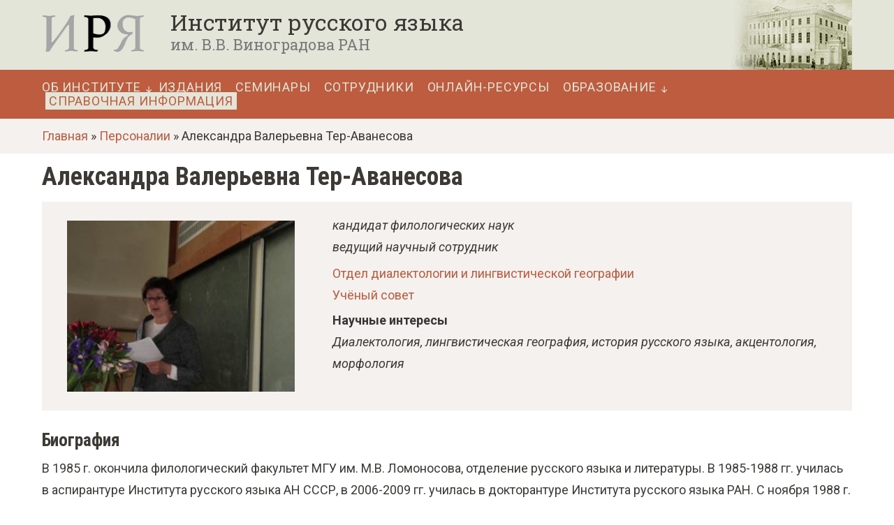

--- FILE ---
content_type: text/html; charset=UTF-8
request_url: https://ruslang.ru/publica/ter-avanesova
body_size: 24856
content:
<!DOCTYPE html>
<html lang="ru" dir="ltr" prefix="og: https://ogp.me/ns#"  lang="ru" dir="ltr" prefix="og: https://ogp.me/ns#" class="pagetype-node bundle-person">
  <head>
    <link rel="apple-touch-icon" sizes="180x180" href="/themes/customtheme/assets/favicon/apple-touch-icon.png">
    <link rel="icon" type="image/png" sizes="16x16" href="/themes/customtheme/assets/favicon/favicon-16x16.png">
    <meta charset="utf-8" />
<link rel="canonical" href="https://ruslang.ru/publica/ter-avanesova" />
<meta name="Generator" content="Drupal 10 (https://www.drupal.org)" />
<meta name="MobileOptimized" content="width" />
<meta name="HandheldFriendly" content="true" />
<meta name="viewport" content="width=device-width, initial-scale=1.0" />
<link rel="icon" href="/themes/contrib/customtheme/favicon.ico" type="image/vnd.microsoft.icon" />

    <title>Александра Валерьевна Тер-Аванесова | Институт русского языка им. В. В. Виноградова РАН</title>
    <link href="/themes/contrib/customtheme/css/fontello.css" rel="stylesheet" type="text/css" />
    <link rel="preconnect" href="https://fonts.googleapis.com">
    <link rel="preconnect" href="https://fonts.gstatic.com" crossorigin>
    <link href="https://fonts.googleapis.com/css2?family=Open+Sans:ital,wght@0,400;0,700;1,400;1,700&family=Roboto+Condensed:ital,wght@0,400;0,700;1,400;1,700&family=Roboto+Slab:wght@400;700&family=Roboto:ital,wght@0,400;0,700;1,400;1,700&display=swap" rel="stylesheet">
    <link rel="stylesheet" media="all" href="/core/modules/system/css/components/align.module.css?t97gbj" />
<link rel="stylesheet" media="all" href="/core/modules/system/css/components/fieldgroup.module.css?t97gbj" />
<link rel="stylesheet" media="all" href="/core/modules/system/css/components/container-inline.module.css?t97gbj" />
<link rel="stylesheet" media="all" href="/core/modules/system/css/components/clearfix.module.css?t97gbj" />
<link rel="stylesheet" media="all" href="/core/modules/system/css/components/details.module.css?t97gbj" />
<link rel="stylesheet" media="all" href="/core/modules/system/css/components/hidden.module.css?t97gbj" />
<link rel="stylesheet" media="all" href="/core/modules/system/css/components/item-list.module.css?t97gbj" />
<link rel="stylesheet" media="all" href="/core/modules/system/css/components/js.module.css?t97gbj" />
<link rel="stylesheet" media="all" href="/core/modules/system/css/components/nowrap.module.css?t97gbj" />
<link rel="stylesheet" media="all" href="/core/modules/system/css/components/position-container.module.css?t97gbj" />
<link rel="stylesheet" media="all" href="/core/modules/system/css/components/reset-appearance.module.css?t97gbj" />
<link rel="stylesheet" media="all" href="/core/modules/system/css/components/resize.module.css?t97gbj" />
<link rel="stylesheet" media="all" href="/core/modules/system/css/components/system-status-counter.css?t97gbj" />
<link rel="stylesheet" media="all" href="/core/modules/system/css/components/system-status-report-counters.css?t97gbj" />
<link rel="stylesheet" media="all" href="/core/modules/system/css/components/system-status-report-general-info.css?t97gbj" />
<link rel="stylesheet" media="all" href="/core/modules/system/css/components/tablesort.module.css?t97gbj" />
<link rel="stylesheet" media="all" href="/libraries/photoswipe/dist/photoswipe.css?t97gbj" />
<link rel="stylesheet" media="all" href="/libraries/photoswipe-dynamic-caption-plugin/photoswipe-dynamic-caption-plugin.css?t97gbj" />
<link rel="stylesheet" media="all" href="/core/modules/views/css/views.module.css?t97gbj" />
<link rel="stylesheet" media="all" href="/modules/contrib/back_to_top/css/back_to_top.css?t97gbj" />
<link rel="stylesheet" media="all" href="/themes/contrib/customtheme/css/normalize.css?t97gbj" />
<link rel="stylesheet" media="all" href="/themes/contrib/customtheme/css/bulma.min.css?t97gbj" />
<link rel="stylesheet" media="all" href="/themes/contrib/customtheme/css/style.css?t97gbj" />

    
    <script type="text/javascript" src="https://ajax.googleapis.com/ajax/libs/jquery/1/jquery.min.js"></script>
  </head>
  <body class="entity-node personType">
        <a href="#main-content" class="visually-hidden focusable">
      Перейти к основному содержанию
    </a>
    
      <div class="dialog-off-canvas-main-canvas" data-off-canvas-main-canvas>
    <div id="wrap">

  <header>
    <div id="top-line-header">
      <a href="/" id="logo" rel="home">
        <img src="/sites/default/files/logo.png?=q3" alt="Главная">
      </a>
      <div id="site-name-wrap">
        <a href="/" id="site-name">Институт русского языка</a>
        <a href="/" id="site-name-subtitle">им. В.В. Виноградова РАН</a>
      </div>
      <span id="build-image"></div>
    </div>
    <div id="nav-wrap">
      <div id="menu-btn" class="menu-btn">
        <span></span>
        <span></span>
        <span></span>
      </div> 
      <div id="menu-items-wrap" class="main-menu">  <div>
    <nav role="navigation" aria-labelledby="block-customtheme-main-menu-menu" id="block-customtheme-main-menu">
            
  <h2 class="visually-hidden" id="block-customtheme-main-menu-menu">Основная навигация</h2>
  

                  <ul  class="menu menu--level-1">
                                                              <li class="menu__item menu__item--link menu__item--level-1 menu__item--has-children">
                                          <a href="/ob-institute" class="menu__link menu__link--link menu__link--level-1 menu__link--has-children" data-drupal-link-system-path="node/27">Об Институте</a>
                                    <ul  class="menu menu--level-2">
                                                              <li class="menu__item menu__item--link menu__item--level-2">
                                          <a href="/research" class="menu__link menu__link--link menu__link--level-2" data-drupal-link-system-path="node/1510">Исследования</a>
                              </li>
                                                        <li class="menu__item menu__item--link menu__item--level-2">
                                          <a href="/celi-i-zadachi" class="menu__link menu__link--link menu__link--level-2" data-drupal-link-system-path="node/53">Цели и задачи</a>
                              </li>
                                                        <li class="menu__item menu__item--link menu__item--level-2">
                                          <a href="/administration" class="menu__link menu__link--link menu__link--level-2" data-drupal-link-system-path="node/1313">Администрация</a>
                              </li>
                                                        <li class="menu__item menu__item--link menu__item--level-2">
                                          <a href="/nauchnye-podrazdeleniya" class="menu__link menu__link--link menu__link--level-2" data-drupal-link-system-path="node/78">Научные подразделения</a>
                              </li>
                                                        <li class="menu__item menu__item--link menu__item--level-2">
                                          <a href="/announcements" class="menu__link menu__link--link menu__link--level-2" data-drupal-link-system-path="node/1519">Объявления</a>
                              </li>
                                                        <li class="menu__item menu__item--link menu__item--level-2">
                                          <a href="/publica" class="menu__link menu__link--link menu__link--level-2" data-drupal-link-system-path="publica">Сотрудники</a>
                              </li>
                                                        <li class="menu__item menu__item--link menu__item--level-2">
                                          <a href="/scient_council" class="menu__link menu__link--link menu__link--level-2" data-drupal-link-system-path="node/66">Учёный совет</a>
                              </li>
                                                        <li class="menu__item menu__item--link menu__item--level-2">
                                          <a href="/disser_council" class="menu__link menu__link--link menu__link--level-2" data-drupal-link-system-path="node/60">Диссертационный совет</a>
                              </li>
                                                        <li class="menu__item menu__item--link menu__item--level-2">
                                          <a href="/osnovnye-rezultaty-deyatelnosti-instituta" class="menu__link menu__link--link menu__link--level-2" data-drupal-link-system-path="node/70">Основные результаты деятельности</a>
                              </li>
                                                        <li class="menu__item menu__item--link menu__item--level-2">
                                          <a href="/nauchnoe-sotrudnichestvo" class="menu__link menu__link--link menu__link--level-2" data-drupal-link-system-path="node/54">Научное сотрудничество</a>
                              </li>
                                                        <li class="menu__item menu__item--link menu__item--level-2">
                                          <a href="/ortho" class="menu__link menu__link--link menu__link--level-2" data-drupal-link-system-path="node/262">Орфографическая комиссия РАН</a>
                              </li>
                                                        <li class="menu__item menu__item--link menu__item--level-2">
                                          <a href="/spravochnaya-sluzhba-russkogo-yazyka" class="menu__link menu__link--link menu__link--level-2" data-drupal-link-system-path="node/68">Справочная служба русского языка</a>
                              </li>
                                                        <li class="menu__item menu__item--link menu__item--level-2">
                                          <a href="/normativnye-dokumenty" class="menu__link menu__link--link menu__link--level-2" data-drupal-link-system-path="node/574">Нормативные документы</a>
                              </li>
                                                        <li class="menu__item menu__item--link menu__item--level-2">
                                          <a href="/sout" class="menu__link menu__link--link menu__link--level-2" data-drupal-link-system-path="node/1677">Специальная оценка условий труда</a>
                              </li>
                                                        <li class="menu__item menu__item--link menu__item--level-2">
                                          <a href="/biblioteka" class="menu__link menu__link--link menu__link--level-2" data-drupal-link-system-path="node/51">Библиотека</a>
                              </li>
                                                        <li class="menu__item menu__item--link menu__item--level-2">
                                          <a href="/instituty-nacionalnykh-yazykov" class="menu__link menu__link--link menu__link--level-2" data-drupal-link-system-path="node/32">Институты национальных языков</a>
                              </li>
                                                        <li class="menu__item menu__item--link menu__item--level-2">
                                          <a href="/profsoyuz" class="menu__link menu__link--link menu__link--level-2" data-drupal-link-system-path="node/601">Профсоюз</a>
                              </li>
                                                        <li class="menu__item menu__item--link menu__item--level-2">
                                          <a href="/publica_ant" class="menu__link menu__link--link menu__link--level-2" data-drupal-link-system-path="publica_ant">Ранее работали в Институте</a>
                              </li>
          </ul>
  
              <span class="view-subelements icon-down"></span>
                              </li>
                                                        <li class="menu__item menu__item--link menu__item--level-1">
                                          <a href="/izdaniya" class="menu__link menu__link--link menu__link--level-1" data-drupal-link-system-path="node/57">Издания</a>
                              </li>
                                                        <li class="menu__item menu__item--link menu__item--level-1">
                                          <a href="/seminary-irya-ran" class="menu__link menu__link--link menu__link--level-1" data-drupal-link-system-path="node/159">Семинары</a>
                              </li>
                                                        <li class="menu__item menu__item--link menu__item--level-1">
                                          <a href="/publica" class="menu__link menu__link--link menu__link--level-1" data-drupal-link-system-path="publica">Сотрудники</a>
                              </li>
                                                        <li class="menu__item menu__item--link menu__item--level-1">
                                          <a href="/online" class="menu__link menu__link--link menu__link--level-1" data-drupal-link-system-path="node/31">Онлайн-ресурсы</a>
                              </li>
                                                        <li class="menu__item menu__item--link menu__item--level-1 menu__item--has-children">
                                          <a href="/obrazovatelnaya-deyatelnost" class="menu__link menu__link--link menu__link--level-1 menu__link--has-children" data-drupal-link-system-path="node/4">Образование</a>
                                    <ul  class="menu menu--level-2">
                                                              <li class="menu__item menu__item--link menu__item--level-2">
                                          <a href="/department/aspirantura" class="menu__link menu__link--link menu__link--level-2" data-drupal-link-system-path="node/63">Аспирантура</a>
                              </li>
                                                        <li class="menu__item menu__item--link menu__item--level-2">
                                          <a href="/doctorant" class="menu__link menu__link--link menu__link--level-2" data-drupal-link-system-path="node/203">Докторантура</a>
                              </li>
                                                        <li class="menu__item menu__item--link menu__item--level-2">
                                          <a href="/training" class="menu__link menu__link--link menu__link--level-2" data-drupal-link-system-path="node/1664">Научная стажировка</a>
                              </li>
                                                        <li class="menu__item menu__item--link menu__item--level-2">
                                          <a href="/internship" class="menu__link menu__link--link menu__link--level-2" data-drupal-link-system-path="node/1665">Языковая стажировка</a>
                              </li>
                                                        <li class="menu__item menu__item--link menu__item--level-2">
                                          <a href="/kursy-russkogo-yazyka-nauchnyy-stil" class="menu__link menu__link--link menu__link--level-2" data-drupal-link-system-path="node/1690">Курсы русского языка (научный стиль)</a>
                              </li>
                                                        <li class="menu__item menu__item--link menu__item--level-2">
                                          <a href="/kursy-russkogo-yazyka-delovoy-stil" class="menu__link menu__link--link menu__link--level-2" data-drupal-link-system-path="node/1691">Курсы русского языка (деловой стиль)</a>
                              </li>
                                                        <li class="menu__item menu__item--link menu__item--level-2">
                                          <a href="https://ling.olimpiada.ru/" target="_blank" class="menu__link menu__link--link menu__link--level-2">Лингвистика для школьников</a>
                              </li>
          </ul>
  
              <span class="view-subelements icon-down"></span>
                              </li>
                                                        <li class="menu__item menu__item--link menu__item--level-1">
                                          <a href="/spravochnaya-informatsiya" class="yellow-col special-item menu__link menu__link--link menu__link--level-1" data-drupal-link-system-path="node/2823">Справочная информация</a>
                              </li>
          </ul>
  

  </nav>

  </div>
</div>
    </div>  
  </header>
  <div id="breadcrumb-wrap">  <div>
    <div class="views-element-container" id="block-views-block-breadcrumbs-custom-block-1">
  
    
      <div class="data-container"><div><div class="brdcrmbs js-view-dom-id-45edff886671f12b56115a4d5af7c5f58ed61e2bbee9093d8a9b3be73679c015">
  
  
  

  
  
  

      <div class="views-row"><div class="views-field views-field-title"><span class="field-content"><a href="/">Главная</a> » <a href="/publica">Персоналии</a> » Александра Валерьевна Тер-Аванесова</span></div></div>

    

  
  

  
 </div>
</div>
</div>
  </div>

  </div>
</div>  
   

  <main role="main" id="main-section">

  
    <section class="main-contant">
        <div>
    <div id="block-customtheme-page-title">
  
    
      <div class="data-container">
  <h1>
<span>Александра Валерьевна Тер-Аванесова</span>
</h1>

</div>
  </div>
<div id="block-customtheme-creative-responsive-theme-system-main">
  
    
      <div class="data-container"><article class="article clearfix" data-history-node-id="1110">
 
    

    <div class="article-content">
    
<div  class="data-wrap-person">
    
<div  class="wrap-left">
    
<div class="field_photo">
            <div class="item">  <a href="https://ruslang.ru/sites/default/files/styles/max/public/ter-avanesova.JPG?itok=BQ_mEQzR"  class="photoswipe" data-pswp-width="400" data-pswp-height="300" data-overlay-title=""><img loading="lazy" src="/sites/default/files/styles/person/public/ter-avanesova.JPG?itok=Oo0G-CS9" width="356" height="267" />

</a>
</div>
      </div>

  </div>
<div  class="wrap-right">
    
<div class="field_science_degree">
    <div class="items">
              <div class="item">кандидат филологических наук</div>
        </div>
  </div>

<div class="field_post">
    <div class="items">
              <div class="item">ведущий научный сотрудник</div>
        </div>
  </div>

<div class="field_otdels">
    <div class="items">
              <div class="item"><a href="/department/otdel-dialektologii-i-lingvisticheskoy-geografii" hreflang="und">Отдел диалектологии и лингвистической географии</a></div>
              <div class="item"><a href="/scient_council" hreflang="und">Учёный совет</a></div>
        </div>
  </div>

  <div class="field_interest">
    <div class="label">Научные интересы</div>
              <div class="item">Диалектология, лингвистическая география, история русского языка, акцентология, морфология</div>
          </div>

  </div>
  </div>
<div class="field_work">
                              </div>

  <div class="field_person_bio">
    <h2 class="name-section">Биография</h2>
              <div class="item"><p><span>В 1985 г. окончила филологический факультет МГУ им. М.В. Ломоносова, отделение русского языка и литературы. В 1985-1988 гг. училась в аспирантуре Института русского языка АН СССР, в 2006-2009 гг. училась в докторантуре Института русского языка РАН. С ноября 1988 г. по настоящее время работает в отделе диалектологии и лингвогеографии ИРЯ РАН.&nbsp;</span></p><p><span>В 1990 г. защитила кандидатскую диссертацию на тему «Акцентуация частной диалектной системы (говоры Заонежья)» (научный руководитель – д.ф.н. Ю.С. Азарх).</span></p><p><em><span>Преподавание в вузах:</span></em><span> Российский государственный гуманитарный университет – 1995-2000 гг. (доцент кафедры славянского языкознания);</span></p><p><span>Российский православный университет св. Иоанна Богослова – 1997-2006 гг. (филологический факультет, доцент);</span></p><p><span>Православный Свято-Тихоновский государственный университет – 2005-2012 гг., 2017 г. - по настоящее время (доцент кафедры славянской филологии);</span></p><p><span>НИУ Высшая школа экономики – 2017г. - по настоящее время (доцент Школы лингвистики).</span></p><p><em><span>Преподавание в средней школе</span></em><span>: 2009-2012 гг. – средняя школа №179 г. Москвы (учитель русского языка).</span></p></div>
          </div>

  <div class="field_person_expeditions">
    <h2 class="name-section">Экспедиции</h2>
              <div class="item"><p><span>1982 – Калитинка Каргопольского р-на Архангельской обл. (руководитель С.К.&nbsp;Пожарицкая)</span></p><p><span>1983 – Нюхча и Занюхча, Лавела Пинежского р-на Архангельской обл. (руководитель С.К.&nbsp;Пожарицкая)</span></p><p><span>1984 – Щедрогор и Речица Ратновского р-на Волынской обл. Украины (руководитель А.А.&nbsp;Архипов)</span></p><p><span>1984 июль – Лена Ленского р-на и Селяна Вилегодского р-н Архангельской обл. (руководитель С.К.&nbsp;Пожарицкая)</span></p><p><span>1985 февраль – Радеж Малоритского р-на Брестской обл. Белоруссии (руководитель А.А.&nbsp;Архипов)</span></p><p><span>1985 июль – Нюксеница и окрестности, Нюксеницкий р-н Вологодской обл. (с Ю. и Е. Павловыми)</span></p><p><span>1986 июль – Типиницы, Тамбицы, Космозеро Медвежьегорского р-на, Педасельга Петрозаводского р-на, Карелия</span></p><p><span>1987 февраль – Новоселица Межгорского р-на, Закарпатская обл. Украины</span></p><p><span>1987 июль – Мегра Вытегорского р-на Вологодской обл., Кажма, Падмозеро, Паяницы Медвежьегорский р-н Карелии</span></p><p><span>1987 – август Самаково Путильского р-на Черновицкой обл. Украины (руководитель С.Л.&nbsp;Николаев)</span></p><p><span>1987 – ноябрь Пеневичи Хвастовичского р-на Калужской обл. (руководитель С.К.&nbsp;Пожарицкая)</span></p><p><span>1988 январь – Ясень, Тисов Ивано-Франковской обл., Новоселица Межгорского р-на Закарпатской обл. Украины (руководитель С.Л.&nbsp;Николаев)</span></p><p><span>1988 март – Кузаранда, Космозеро, Великая Нива Медвежьегорский р-н Карелии</span></p><p><span>1988 июнь – Ярок Ужгородского р-на, Брод Иршавского р-на, Широкий Луг Раховского р-на Закарпатской обл. Украины (руководитель С.Л.&nbsp;Николаев)</span></p><p><span>1988 август – Лонгасы, Гарницы, Волкостров, Фоймогуба Медвежьегорский р-н Карелии</span></p><p><span>1989 февраль – Печен</span><span lang="EN-US">i</span><span>жин, Тишк</span><span lang="EN-US">i</span><span>вц</span><span lang="EN-US">i</span><span> Коломыйского р-на, Красноïлля Ивано-Франковской обл. Украины (руководитель С.Л.&nbsp;Николаев)&nbsp;</span></p><p><span>1989 май – Фадеево Судиславльского р-на Костромской обл. (руководитель О.Е.&nbsp;Кармакова)&nbsp;</span></p><p><span>1989 август – Шевелёвка Тарногского р-на Вологодской обл.&nbsp;</span></p><p><span>1990 июнь – Пустоша Шатурского р-на Московской обл.&nbsp;</span></p><p><span>1991 март – Чернево Мостисского р-на, Мшанец Старосамборского р-на, Битля Турковского р-на Львовской обл. Украины (руководитель С.Л. Николаев)&nbsp;</span></p><p><span>1991 август – Выбити и Свинорт Солецкого р-на Новгородской обл. (с М.Н. Толстой)</span></p><p><span>1992 июнь – Банилов-Подгорный Сторожинецкого р-на Черновицкой обл. (руководитель С.Л. Николаев)&nbsp;</span></p><p><span>1992 август – Тинева и Гаврилово Усть-Выйского р-на Архангельской обл. (руководитель С.К. Пожарицкая)</span></p><p><span>1993 февраль – Тисов Болеховского р-на Ивано-Франковской обл., Синевир Межгорского р-на Закарпатской обл. Украины (руководитель С.Л. Николаев)</span></p><p><span>1993 июль – Луква, Перегинск, Небылов Ивано-Франковской обл., Синевир Межгорского р-на Закарпатской обл. Украины (руководитель С.Л. Николаев)</span></p><p><span>1996 июль – Заозерье Полоцкого р-на Витебской обл., Велье Пушкиногорского р-на Псковской обл. (руководитель С.Л. Николаев)</span></p><p><span>1997 август – Буреги и Ретлё Старорусского р-на, Полново Демянского р-на Новгородской обл. (руководитель С.Л. Николаев)</span></p><p><span>2000 ноябрь – Пустоша Шатурского р-на Московской обл.&nbsp;</span></p><p><span>2001 июль – Лавела Пинежского р-на Архангельской обл.&nbsp;</span></p><p><span>2001 ноябрь – Великая Губа и Космозеро Медвежьегорского р-на Карелии</span></p><p><span>2002 июль – Великая Губа, Палтега, Великая Нива Медвежьегорского р-на Карелии</span></p><p><span>2003 июль – Тамица Онежского р-на Архангельской обл.&nbsp;</span></p><p><span>2003 ноябрь – Меховое и Смородник Городокского р-на Витебской обл. Белоруссии</span></p><p><span>2004 июль – Бычье, Меховое, Дрожаки Городокского р-на Витебской обл. Белоруссии</span></p><p><span>2005 июнь – Межа Городокского р-на Витебской обл. Белоруссии</span></p><p><span>2005 июль – Пустоша Шатурского р-на Московской обл.&nbsp;</span></p><p><span>2006 июль – Новоселки Рыбновского р-на Рязанской обл.&nbsp;</span></p><p><span>2006 август – Пустоша Шатурского р-на Московской обл.&nbsp;</span></p><p><span>2007 август – Пустоша Шатурского р-на Московской обл.</span></p><p><span>2008 июль – Пустоша Шатурского р-на Московской обл.</span></p><p><span>2008 ноябрь – Тихоново и Ягодина Гусь-Хрустального р-на Владимирской обл.&nbsp;</span></p><p><span>2010 август – Малинино Хлевенского р-на Липецкой обл.</span></p><p><span>2010 сентябрь – Славонски Брод и окрестности, Хорватия (руководитель М.&nbsp;Капович)&nbsp;</span></p><p><span>2010 ноябрь – Роговатка Старооскольского р-на Белгородской обл.</span></p><p><span>2011 август – Якушевичи и Шеино Шатурского р-на Московской обл.</span></p><p><span>2011 ноябрь – Люхча, Немовичи Сарновского р-на Ровенской обл. Украины</span></p><p><span>2012 июнь – Роговатка Старооскольского р-на Белгородской обл.</span></p><p><span>2012 июль – Немовичи, Линчин, Федоровка, Тынное Сарновского р-на Ровенской обл., Суховоля Володимерецкого р-на Волынской обл., Плёхов Славутичского р-на Черниговской обл. Украины</span></p><p><span>2013 ноябрь – Нехочи Хвастовичского р-на Калужской обл.</span></p><p><span>2014 март – Плёхов Славутичского р-на Черниговской обл. Украины</span></p><p><span>2014 июнь – Михалевская, Бестужево, Плосское Октябрьского р-на Архангельской обл.</span></p><p><span>2015 июнь – Роговатка Старооскольского р-на Белгородской обл.&nbsp;</span></p><p><span>2015 июль – Михалевская, Бестужево, Плосское Октябрьского р-на Архангельской обл.</span></p><p><span>2015 август – Липяги Милославского р-на Рязанской обл.</span></p><p><span>2016 июнь – Михалевская, Бестужево, Акичкин Починок Октябрьского р-на Архангельской обл.</span></p><p><span>2017 июнь – Пурнема Онежского р-на Архангельской обл.</span></p><p><span>2017 август – Барабаны, Глубокое, Барсаново, Большие Рогатки, Кадниково, Самсоново Опочецкого р-на Псковской обл.&nbsp;</span></p><p><span>2018 июнь – Лужниково Вышневолоцкого р-на Тверской обл.</span></p><p><span>2018 октябрь – Синевир Межгорского р-на Закарпатской обл. Украины&nbsp;</span></p><p><span>2019 июнь – Скнятино, Волнога, Красная Горка, Коротково, Капшино Калязинского р-на Тверской обл.&nbsp;</span></p><p><span>2019 август – Курицко, Хотеж, Неронов Бор, Козынево, Ильмень (Самокража), Финёв Луг Новгородского р-на Новгородской обл.&nbsp;</span></p><p><span>2019 октябрь – Синевир Межгорского р-на Закарпатской обл. Украины&nbsp; &nbsp;</span></p><p><span>2021 июль – Угловка и Шуя Акуловского р-на Новгородской обл.&nbsp;</span></p><p><span>2022 август – Ильмень (Самокража), Хотяж Новгородского р-на Новгородской обл.</span></p></div>
          </div>

<div  class="person-publiс-wrap">
  <h2 class="name-section">Публикации</h2>
    
  <div class="field_person_monogr">
    <h3 class="name-section">Монографии</h3>
              <div class="item"><p><span>Касаткин Л.&nbsp;Л., Букринская И.&nbsp;А., Кармакова О.&nbsp;Е., Малышева А.&nbsp;В., Ровнова О.&nbsp;Г., Савинов Д.&nbsp;М., Тер-Аванесова А.&nbsp;В. Русская деревня в рассказах ее жителей. М., 2010. – 512 с.</span></p><p><span>Восточнославянские изоглоссы. Вып. 1-4. М., 1995-2003.&nbsp;</span></p></div>
          </div>

  <div class="field_person_edu_mat">
    <h3 class="name-section">Учебные пособия и методические материалы</h3>
              <div class="item"><p><span>С.В. Бромлей, Л.Н. Булатова, О.Г. Гецова, К.Ф. Захарова, Л.Л. Касаткин, И.Б. Кузьмина, О.Н. Мораховская, Е.В. Немченко, В.Г. Орлова, О.Г. Ровнова, А.В. Тер-Аванесова. Русская диалектология. М., 2012. – 302 с.</span></p></div>
          </div>

  <div class="field_person_collect_articles">
    <h3 class="name-section">Статьи и главы в коллективных монографиях</h3>
              <div class="item"><p><span><strong>2022</strong></span></p><p><span lang="EN-US">Alexandra Ter-Avanesova and Michael Daniel. The second genitive in the history of Russian and across its dialects. https://doi.org/10.1075/lv.21004.ter | Published online: 31 January 2022 Linguistic Variation ISSN 2211-6834 | E‑ISSN 2211-6842 © John Benjamins Publishing Company</span></p><p><span><strong>2021</strong></span></p><p><span>Тер-Аванесова А.В.&nbsp;Рассказы из Заонежья // Проблемы русской диалектологии и лингвокраеведения: памяти заслуженного деятеля науки республики Карелии Любови Петровны Михайловой (1939-2020) / Ред. проф. Н. В. Патроева. Петрозаводск: Издательство ПетрГУ, 2021. С. 25-32 (0,5 а.л.).</span></p><p><span>Тер-Аванесова А.В. Счетная форма существительных мужского рода: пути развития в русских говорах» // Актуальные проблемы русской диалектологии. Материалы Международной конференции 29–31 октября 2021 г. — М.: Институт русского языка им. В. В. Виноградова РАН, 2021.&nbsp;</span></p><p><span><strong>2020</strong></span></p><p><span>Дьяченко С.В., Жидкова Е.В., Тер-Аванесова А.В. Причастия прошедшего времени и перфектные конструкции в говорах под Опочкой // Г.И.&nbsp;Кустова, А.М. Молдован, А.А. Пичхадзе (ред.) Труды Института русского языка им. В.В.&nbsp;Виноградова. 2020, №1(22). Грамматические процессы и системы в диахронии». С. 55-88 (2 а. л.).</span></p><p><span>Малышева А.В., Тер-Аванесова А.В. Селигеро-торжковский говор деревни Лужниково и ее окрестностей // РЯНО №2 (40), 2020. С. 227-291 (4 а. л.)</span></p><p><span><strong>2019</strong></span></p><p><span lang="EN-US">Daniel M., von Waldenfels R., Ter-Avanesova A.,&nbsp;Kazakova P.,&nbsp;Schurov I.,&nbsp;Gerasimenko E., Ignatenko D., Makhlina&nbsp;</span><span>Е</span><span lang="EN-US">.,&nbsp; Tsfasman M.,&nbsp;Verhees S.,&nbsp;Vinyar A.,&nbsp;Zhigulskaya V., Ovsjannikova M., Say S.,&nbsp;Dobrushina N.</span><span>&nbsp;</span><span lang="EN-US">Dialect loss in the Russian North: modeling change across variables //&nbsp;</span><a href="https://publications.hse.ru/en/articles/?mg=169975193" target="_blank"><span lang="EN-US">Language Variation and Change</span></a><span lang="EN-US">.&nbsp;</span><span>2019.&nbsp;</span><span lang="EN-US">Vol</span><span>.</span><span lang="EN-US">&nbsp;</span><span>31.&nbsp;</span><span lang="EN-US">No</span><span>.</span><span lang="EN-US">&nbsp;</span><span>3.</span><span lang="EN-US">&nbsp;P</span><span>. 353-376.</span></p><p><span>Дьяченко С.В., Крылов С.А., Малышева А.В., Тер-Аванесова А.В. &nbsp;Материалы по распределению двух фонем «типа </span><em><span>о</span></em><span>»в южнорусском говоре села Роговатое // Славянское и балканское языкознание: Русистика. Славистика. Компаративистика. Сборник к 64-летию С.&nbsp;Л.&nbsp;Николаева. М.: Институт славяноведения РАН, 2019. С. 34-150 (7,5 а. л.).</span></p><p><span><strong>2018</strong></span></p><p><span>Дьяченко С.В., Жидкова Е.Г., Малышева А.В., Ронько Р.В., Тер-Аванесова А.В. Экспедиция в Опочецкий район Псковской области // РЯНО №2 (36), 2018. С. 257-312 (4 а. л.)</span></p><p><span>Дьяченко С.В., Тер-Аванесова А.В. Фонетика заимствований и заимствованная фонетика в русском говоре с семифонемным вокализмом: основы, содержащие </span><em><span>е-</span></em><span>образные фонемы // Исследования по славянской диалектологии. Вып. 19-20. Славянские диалекты в современной языковой ситуации. Диалектный словарь как способ исследования славянских диалектов. М.: Институт славяноведения, 2018. – С. 36-67. (1,4 а. л.)</span></p><p><span>Дьяченко С.В., Малышева А.В., Тер-Аванесова А.В. Из наблюдений над фонетикой владимирско-поволжских говоров: ёканье и позиционная мягкость </span><em><span>ж, ш</span></em><span> // Труды Института русского языка РАН. 2018, №3(17). С. 41-68 (2,7 а. л).</span></p><p><span>Тер-Аванесова А.В. Синтаксические функции и формы страдательных причастий прошедшего времени в одном южнорусском говоре //&nbsp;Н.В. Патроева (ред.). Фортунатовские чтения в Карелии.&nbsp;Сборник докладов международной научной конференции. В 2-х частях.&nbsp;2018. С. 251-254 (0,4 а. л.).</span></p><p><span>Тер-Аванесова А.В. Книга Олафа Брока «Очерк физиологии славянской речи» и ее значение для изучения фонетики славянских языков // Тамара Льоннґрен, Наталія Хобзей (ред.). Слов’янский св</span><span lang="EN-US">i</span><span>т Олафа Брока. Льв</span><span lang="EN-US">i</span><span>в, Наукове товариство&nbsp;</span><span lang="EN-US">i</span><span>м. Шевченка, Ун</span><span lang="EN-US">i</span><span>верситет Осло, НАН України,&nbsp;</span><span lang="EN-US">I</span><span>нститут Українознавства&nbsp;</span><span lang="EN-US">i</span><span>м.&nbsp;</span><span lang="EN-US">I</span><span>. Крип’якевича, 2018. С. 226-245 (1 а. л.).</span></p><p><span>Тер-Аванесова А.В.</span><em><span>&nbsp;</span></em><span>Глагольная акцентуация в одной южновеликорусской рукописи&nbsp;</span><span lang="EN-US">XVI</span><span> века и в современном оскольском говоре» // Материалы международной конференции. М., Институт русского языка РАН, 26-28 октября 2018 г. С. 244-249 (0,2 а. л.)</span></p><p><span>фон Вальденфельс Р., Виняр А.И., Даниэль М.А., Добрушина Н.Р., Тер-Аванесова А.В. Устьянский корпус и изучение языкового варьирования // Актуальные вопросы русской диалектологии. Материалы международной конференции. М., Институт русского языка РАН, 26-28 октября 2018 г. С. 76-80 (0,2 а. л.)&nbsp;</span></p><p><span><strong>2017</strong></span></p><p><span>Дьяченко С.В., Тер-Аванесова А.В. Малышева А.В., Образцы говора с. Роговатое Старооскольского района Белгородской области // Труды Института русского языка им. В.&nbsp;В.&nbsp;Виноградова РАН. Вып. 12. Диалектология. М.: «Нестор-История», 2017. С. 357–368.</span></p><p><span>Тер-Аванесова А.В. О диалектном различии в распределении двух фонем «типа </span><em><span>о</span></em><span>»: словоформы Р. мн. </span><em><span>а/</span><span lang="EN-US">ja</span><span>-</span></em><span>основ с подвижным ударением //&nbsp;</span><a href="https://www.elibrary.ru/contents.asp?id=35292763" target="_blank"><span>Труды Института русского языка им. В.В. Виноградова</span></a><span>. Вып. 12. Диалектология. М., 2017. С. 48-62.</span></p><p><span>Букринская И.А., Кармакова О.Е., Тер-Аванесова А.В Изоглоссы Псковско-Витебского пограничья // Н.В. Большакова, Л.Я. Костючук (ред.). Псковские говоры и их исследователи (к 100-летию со дня рождения С.М. Глускиной и 50-летию выхода 1 выпуска «Псковского областного словаря с историческими данными»).&nbsp;В 2 частях. Псков: Псковский государственный университет, 2017. С. 40-57.</span></p><p><span><strong>2016</strong></span></p><p><span>Тер-Аванесова А.В. Фонетика юго-восточного архангельского говора д. Михалёвская // РЯНО 2016, </span><a href="https://www.elibrary.ru/contents.asp?id=34421331&amp;selid=28400298" target="_blank"><span>№&nbsp;2&nbsp;(32)</span></a><span>. С. 257-269.</span></p><p><span>Тер-Аванесова А. В. Образцы говора деревни Михалёвская // Русский язык в научном освещении. № 32 (2). 2016. М., 2016. С. 272—276.</span></p><p><span>Добрушина Н. Р., Казакова П. Н., Тер-Аванесова А. В. Экспедиции НИУ ВШЭ: корпус говоров бассейна реки Устьи и изучение вариативности в говоре деревни Михалёвская // РЯНО 1916, №&nbsp;2. С.&nbsp;250-257.</span></p><p><span>Тер-Аванесова А. В. Акцентуация </span><em><span>i</span></em><span>-глаголов в говорах Архангельской области // Материалы VII международного семинара / Referati VII međunarodnog skupa / Proceedings of the 7th International Workshop. Отв. ред. М.В.&nbsp;Ослон. М.: Языки славянской культуры, 2016 ― 200 с.</span></p><p><span>Тер-Аванесова А.В., Малышева А.В. Текстовые базы данных и грамматическое описание русских говоров (формы, восходящие к плюсквамперфекту) // Verba magistro. Сборник научных статей памяти профессора Александра Сергеевича Герда / Отв. ред. А.&nbsp;Х.&nbsp;Гирфанова, С.&nbsp;А.&nbsp;Мызников. — СПб.: «Нестор-История», 2016. С. 378–396.</span></p><p><span>Тер-Аванесова А.В., Малышева А.В. Предлог&nbsp;</span><em><span>у &lt; *u, *vъ</span></em><span>&nbsp;в южнорусском говоре: фонетика, управление, семантика // Славянские языки и культуры в современном мире: III Международный симпозиум: Труды и материалы (Москва, МГУ им. М.&nbsp;В.&nbsp;Ломоносова, филологический факультет, 23–26 мая 2016 г.): к юбилею декана филологического факультета МГУ профессора М.&nbsp;Л.&nbsp;Ремнёвой / Составители О.&nbsp;В.&nbsp;Дедова, Е.&nbsp;В.&nbsp;Петрухина, Л.&nbsp;М.&nbsp;Захаров. М.: «МАКС Пресс», 2016. С. 224–227.</span></p><p><span>Тер-Аванесова А.В., Малышева А.В. Новые данные о формах, восходящих к плюсквамперфекту, и близких им по значению конструкциях в южнорусском говоре // Славянские языки и культуры в современном мире: III Международный симпозиум: Труды и материалы (Москва, МГУ им. М.&nbsp;В.&nbsp;Ломоносова, филологический факультет, 23–26 мая 2016 г.): к юбилею декана филологического факультета МГУ профессора М.&nbsp;Л.&nbsp;Ремнёвой / Составители О.&nbsp;В.&nbsp;Дедова, Е.&nbsp;В.&nbsp;Петрухина, Л.&nbsp;М.&nbsp;Захаров. М.: «МАКС Пресс», 2016. С. 238–241.</span></p><p><span><strong>2015</strong></span></p><p><span>Малышева А.В., Тер-Аванесова А.В. Экспедиции в муромские говоры. Материалы по грамматике муромских говоров. Глагольные формы. Союзы и частицы // Русский язык в научном освещении 2015, № 30 (2). М., 2015. С. 217–250.</span></p><p><span>Тер-Аванесова А.В. Ударение и корневой вокализм&nbsp;</span><em><span lang="EN-US">i</span></em><span>-глаголов в южнорусском говоре села Роговатое Старооскольского р-на Белгородской обл. // Исследования по славянской диалектологии.&nbsp;Вып. 17.&nbsp;Судьба славянских диалектов и перспективы славянской диалектологии в XXI веке. М.: Институт славяноведения РАН, 2015. С. 298-333.</span></p><p><span><strong>2014</strong></span></p><p><span>Дьяченко С.В., Букринская И.А., Исаев И.И., Кармакова О.Е., Тер-Аванесова&nbsp;А.В. </span><a href="http://rjano.ruslang.ru/index.php/ru/archive/2014-2/263-281" target="_blank"><span>Экспедиция в село Роговатое Старооскольского р-на Белгородской области //</span><em><span>&nbsp;</span></em><span>Русский язык в научном освещении № 2 (28). М.: «Институт русского языка им. В.&nbsp;В.&nbsp;Виноградова РАН», 2014. С. 262–296.</span></a></p><p><a href="http://rjano.ruslang.ru/index.php/ru/archive/2014-2/263-281"><span>&nbsp;</span></a><span>Тер-Аванесова А.В. Ударение </span><em><span>i</span></em><span>-глаголов в говоре д.&nbsp;Тамица Онежского р-на Архангельской области в контексте лингвистической географии // Труды Института русского языка им. В.&nbsp;В.&nbsp;Виноградова. III. Диалектология. М., 2014. С.55-96.</span></p><p><span>Тер-Аванесова А.В. Образцы говора села Пустоша Шатурского р-на Московской обл.&nbsp;// Труды Института русского языка им. В.&nbsp;В.&nbsp;Виноградова. III. Диалектология. М., 2014. С. 499-516.</span></p><p><span>Тер-Аванесова А.В. Об одной восточнославянской изоглоссе в области глагольного ударения // Д</span><span lang="EN-US">i</span><span>алекти в синхрон</span><span lang="EN-US">i</span><span>ï та д</span><span lang="EN-US">i</span><span>ахрон</span><span lang="EN-US">i</span><span>ï: загальнослов’янський контекст. Киïв, 2014. С. 459-464.&nbsp;</span></p><p><span><strong>2013</strong></span></p><p><span>Дьяченко&nbsp;С.В., Исаев&nbsp;И.И., Малышева&nbsp;А.В., Тер-Аванесова&nbsp;А.В. Экспедиция в село Роговатое Старооскольского р-на Белгородской обл. // Русский язык в научном освещении. № 1(25). М.: «Институт русского языка им. В.&nbsp;В.&nbsp;Виноградова РАН», 2013. С. 275–285.</span></p><p><span>Тер-Аванесова А.В.&nbsp;</span><span lang="EN-US">I</span><span> склонение существительных в говоре села Роговатое Старооскольского р-на Белгородской обл. // Проблемы изучения живого русского слова на рубеже тысячелетий: материалы VII&nbsp; Международной научно-практической конференции / Науч. ред. А.&nbsp;Д.&nbsp;Черенкова. Воронеж, 2013.&nbsp;</span></p><p><span>Абраменко О.А., Николаев С.Л., Тер-Аванесова А.В., Толстая М.Н.&nbsp;</span><a href="https://www.elibrary.ru/item.asp?id=21723290" target="_blank"><span>Системы соотношения&nbsp;</span><span lang="EN-US">gen</span><span>. и&nbsp;</span><span lang="EN-US">dat</span><span>.-</span><span lang="EN-US">loc</span><span>. </span><em><span>а-</span></em><span>основ в восточнославянских языках: сравнительно-исторический аспект</span></a><span> // Калнынь Л.Э., Алексеева М.М., Ващенко Д.Ю., Журавлев А.Ф., Толстая М.Н. (ред.). Исследования по славянской диалектологии.&nbsp;Грамматика славянских диалектов. Механизмы эволюции. Утраты и инновации. Историко-типологические явления. М., Институт славяноведения РАН, 2013. С. 63-165.</span></p><p><span>Тер-Аванесова А.В. Производные формы глагольной парадигмы и некоторые отглагольные частицы в одном среднерусском говоре // Калнынь Л.Э., Алексеева М.М., Ващенко Д.Ю., Журавлев А.Ф., Толстая М.Н. (ред.). Исследования по славянской диалектологии.&nbsp;Грамматика славянских диалектов. Механизмы эволюции. Утраты и инновации. Историко-типологические явления. М., Институт славяноведения РАН, М., 2013.&nbsp; С. 211-239.</span></p><p><span>С.Л. Николаев, А. В. Тер-Аванесова, М. Н. Толстая. Вокализм полесских говоров в праславянской перспективе // Славянское языкознание: XV Международный съезд славистов. Минск, 2013 г. Доклады российской делегации. М.: «Индрик», 2013.&nbsp;</span></p><p><span><strong>2012</strong></span></p><p><span>Тер-Аванесова А.В. Экспедиция в Шатурский р-н Московской обл. Экспедиция в Сарненский р-н Ровенской обл. Украины // Русский язык в научном освещении, №1, 2012.&nbsp;</span></p><p><span><strong>2011</strong></span></p><p><span>Тер-Аванесова А.В. </span><em><span>Плыть&nbsp;</span></em><span>и глаголы плавания в олонецких говорах // Слова. Концепты. Мифы. К 60-летию А.Ф. Журавлева. М., Индрик, 2011. С. 336-341.&nbsp;</span></p><p><span>Тер-Аванесова А.В. Ударение тематических глаголов в восточнорусских говорах //&nbsp;</span><span lang="EN-US">Schriften&nbsp;ueberSprachen&nbsp;und&nbsp;Texte</span><span>.&nbsp;</span><span lang="EN-US">V. 11. E. Stadnik-Holtzer (ed.). Baltische und slavische Prosodie. International Workshop on Balto-Slavic Accentology IV. (Sciebbs, 2-4.July, 2008).&nbsp;</span><span lang="DE">Frankfurt am Main, Berlin, Bern, Bruxelles, New York, Oxford, Wien, Peter Lang, Frankfurt am Main</span><span lang="EN-US">, 2011. P. 153-168.</span></p><p><span lang="EN-US">Ter-Avanesova A. Accentuation of a/ja-stems in East Russian dialects&nbsp;</span><span lang="EN-GB">//&nbsp;</span><span lang="EN-US">Potsdam Linguistic Investigations. Vol. 7.&nbsp;</span><span lang="DE">Roman Sukač (ed.)&nbsp;</span><span lang="EN-GB">From present to past and back. Papers on Baltic and Slavic accentology.&nbsp;</span><span lang="DE">Frankfurt am Main, Berlin, Bern, Bruxelles, New York, Oxford, Wien, Peter Lang, 2011.&nbsp;</span><span lang="EN-US">P</span><span>.</span><span lang="EN-US">&nbsp;</span><span>100–112.</span></p><p><span>Тер-Аванесова А.В. Счетная форма непроизводных существительных мужского рода в говорах Пинеги и Выи // В</span><span lang="EN-US">altistica</span><span>,&nbsp;</span><span lang="EN-US">VIIPriedas</span><span>.&nbsp;</span><span lang="EN-US">Vilnius</span><span>, </span><span lang="EN-US">Vilniaus&nbsp;universitetas</span><span>, 2011.&nbsp;</span><span lang="EN-US">P</span><span>. 213-234.</span></p><p><span>Тер-Аванесова А.В. Экспедиции в Белгородскую, Липецкую и Владимирскую области // Русский язык в научном освещении, №1 (21) 2011. С. 289-292.</span></p><p><span><strong>2010</strong></span></p><p><span>Тер-Аванесова А.В. Предударное ёканье и его развитие в восточном среднерусском говоре с. Пустоша // Вопросы русского языкознания. Вып.&nbsp;</span><span lang="EN-US">XIII</span><span>. Фонетика и грамматика: настоящее, прошедшее, будущее. Сборник к 50-летию научной деятельности С.К. Пожарицкой. М., МГУ, 2010. С. 17-22.&nbsp;</span></p><p><span>Тер-Аванесова А.В., Крылов С.А. Лексико-грамматические базы данных и сравнительное изучение русских диалектных акцентных систем // Кибрик А.&nbsp;Е. (ред.), Компьютерная лингвистика и интеллектуальные технологии. По материалам ежегодной Международной конференции «Диалог» (Бекасово, 26-30 мая 2010 г.). Вып. 9 (16). - М.: Изд-во РГГУ, 2010, с.&nbsp;507-511. 690 с.</span></p><p><span lang="EN-US"><strong>2009</strong></span></p><p><span lang="EN-US">Ter-Avanesova A. The accentuation of </span><em><span lang="EN-US">i-</span></em><span lang="EN-US">verbs in some Russian dialects: an innovation that preserves an archaism // Studies in Slavic and General linguistics. Vol. 35. Th. Olander, J.H. Larsson (ed.). Stressing the past. Papers on Baltic and Slavic accentology. Amsterdam – New York, Rodopi, NY 2009. P</span><span>. 161-176.&nbsp;</span></p><p><span>Тер-Аванесова А.В. Коротко о фонологии и морфонологии слободского говора // Исследования по славянской диалектологии. Вып. 14. Фонетический аспект изучения славянских диалектов. М., Институт славяноведения РАН, 2009. С. 158-176.&nbsp;</span></p><p><span>Тер-Аванесова А.В., Крылов С.А. Использование лексико-грамматических баз данных в русской диалектной лексикографии // Компьютерная лингвистика и интеллектуальные технологии (по материалам ежегодной Международной конференции «Диалог 2009». Вып. 8 (15). М., 2009. С. 471-475. 610 с.</span></p><p><span><strong>2008</strong></span></p><p><span>Тер-Аванесова А.В. Фрагмент системы именного словоизменения и акцентуации слободского говора // Материалы и исследования по русской диалектологии. Вып.&nbsp;</span><span lang="EN-US">III</span><span> (</span><span lang="EN-US">IX</span><span>). М.: Наука, 2008. С. 67-111.&nbsp;</span></p><p><span>Букринская И.А., Кармакова О.Е., Тер-Аванесова А.В. Говоры белорусско-русского пограничья // Исследования по славянской диалектологии.&nbsp;Вып. 13. Славянские диалекты в ситуации языкового контакта (в прошлом и настоящем). М.: Институт славяноведения РАН, 2008. С. 118-179.&nbsp;</span></p><p><span>Тер-Аванесова А.В. Об одной украинско-русской изоглоссе в области именного словоизменения: системы флексий&nbsp;</span><span lang="EN-US">gen</span><span>.,&nbsp;</span><span lang="EN-US">dat</span><span>.,&nbsp;</span><span lang="EN-US">loc</span><span>.&nbsp;</span><span lang="EN-US">sg</span><span>. </span><em><span>а-</span></em><span>склонения // Д</span><span lang="EN-US">i</span><span>алектна мова: сучасний стан&nbsp;</span><span lang="EN-US">i</span><span> динам</span><span lang="EN-US">i</span><span>ка в час</span><span lang="EN-US">i</span><span>. До 100-р</span><span lang="EN-US">i</span><span>ччя профессора Федота Трохимовича Жилка. Киïв:&nbsp;</span><span lang="EN-US">I</span><span>нститут мовознавства&nbsp;</span><span lang="EN-US">i</span><span>м. О.О. Потебн</span><span lang="EN-US">i</span><span> НАН Украïни,&nbsp;</span><span lang="EN-US">I</span><span>нститут украïнськоï мови НАН Украïни, 2008. С. 185-188.&nbsp;</span></p><p><span>Тер-Аванесова А.В. О фонетике заимствований в современных русских народных говорах // Вестник православного Свято-Тихоновского гуманитарного университета. №2 (12). Филология. 2008. С. 121-126. 152 с.</span></p><p><span>Тер-Аванесова А.В. Рефлексы *о в корнях существительных мужского рода (на материале русских говороы с различением двух фонем «типа </span><em><span>о</span></em><span>» // Фонетика и нефонетика. К 70-летию С.В. Кодзасова. М., Языки славянских культур, 2008. С. 369-379. 848 с.&nbsp;</span></p><p><span><strong>2007&nbsp;</strong></span></p><p><span>Тер-Аванесова А.В. Ударение&nbsp;</span><em><span lang="EN-US">i</span></em><span>-глаголов и распределение двух фонем «типа </span><em><span>о»&nbsp;</span></em><span>в средне- и южнорусских говорах с семифонемным вокализмом // Фонетика сегодня. Материалы докладов и сообщений&nbsp;</span><span lang="EN-US">V</span><span> Международной конференции 8-10 октября 2007 г. М., Институт русского языка им. В</span><span lang="EN-US">.</span><span>В</span><span lang="EN-US">.&nbsp;</span><span>Виноградова&nbsp;РАН</span><span lang="EN-US">, 2007.&nbsp;</span><span>С</span><span lang="EN-US">. 174-177.</span></p><p><span><strong>2006</strong></span></p><p><span>Тер-Аванесова А.В., Крылов С.А. Лексико-грамматические базы данных как инструмент диа­лектологического описания&nbsp;// Лауфер&nbsp;Н.&nbsp;И., Нариньяни&nbsp;А.&nbsp;С., Селегей&nbsp;В.&nbsp;П. (ред.), Компьютерная лингвистика и интеллектуальные технологии. Труды международной конференции "Диалог'2006" (Бекасово, 31 мая – 4 июня 2006 г.), М., ИПИ РАН - Издательство РГГУ, 2006, с. 493-497.</span></p><p><span><strong>2005</strong></span></p><p><span>Тер-Аванесова А.В. Отклонения от правила распределения двух фонем «типа </span><em><span>о</span></em><span>» в восточнорусском говоре Пустошей // Исследования по славянской диалектологии. Вып. 6. Славянская диалектология и история языка. М., Институт славяноведения РАН, 2005. С. 60–93. &nbsp;</span></p><p><span>Тер-Аванесова А.В. К вопросу о функционировании глагольных форм в среднерусском говоре села Пустошей // Функционализм как основа лингвистических исследований. XII Международная конференция по функциональной лингвистике. Ялта, 3-7 октября 2005 г. Сборник научных докладов. Симферополь, «Доля», 2005. С. 328–329.&nbsp;</span></p><p><span><strong>2004</strong></span></p><p><span>Тер-Аванесова А. В., Рыко А. И. Говорить по-культурному&nbsp;и лявзятъ по-заонежски&nbsp;(о языковых разновидностях в Заонежье) //&nbsp;Л. Э. Калнынь (ред.). Исследования по славянской диалектологии. Вып. 9. Методы изучения территориальных и социальных диалектов. К итогам опыта славянской диалектологии XX&nbsp;в. М., 2004.</span></p><p><span>Тер-Аванесова А. В. Отражение флексии&nbsp;</span><span lang="EN-US">nom</span><span>.-</span><span lang="EN-US">acc</span><span>.&nbsp;</span><span lang="EN-US">du</span><span>. в счетной форме существительных а-склонения в русских говорах // Отцы и дети Московской лингвистической школы. Памяти Владимира Николаевича Сидорова. М.: ИРЯ РАН, 2004. С. 222-237.</span></p><p><span><strong>2003</strong></span></p><p><span>Тер-Аванесова А.В. Рефлексы *</span><em><span>ě&nbsp;</span></em><span>под ударением в восточнославянских диалектах // Восточнославянские изоглоссы. Вып. 4. М., 2006. С. 41-81. 176 с.</span></p><p><span><strong>2002</strong></span></p><p><span>Тер-Аванесова А. В. &nbsp;Окончания родительного, дательного и местного падежей единственного числа существительных </span><em><span>а</span></em><span>-склонения в восточнославянских диалектах // Л. Э. Калнынь<strong> </strong>(ред.) Исследования по славянской диалектологии. Вып. 8. Восточнославянская диалектология, лингвогеография и славянский контекст. М., 2002.&nbsp;</span></p><p><span><strong>2001</strong></span></p><p><span>Тер-Аванесова А. В.&nbsp;</span><a href="http://rjano.ruslang.ru/index.php/ru/archive/2001-2/150-167" target="_blank"><span>Материалы по акцентуации говора деревни Пустоша (существительные мужского рода)</span></a><span> // РЯНО 2001, № 2 (2), С. 150-167.</span></p><p><span><strong>2000</strong></span></p><p><span>Л.Е. Лопатина, А.В. Тер-Аванесова. Морфонологические особенности склонения имен существительных с основой на заднеязычный согласный // Восточнославянские изоглоссы. Вып. 3. М., 2000. С.51-65.</span></p><p><span>&nbsp;А.В. Тер-Аванесова. Отражение флексии&nbsp;</span><span lang="EN-US">nom</span><span>.-</span><span lang="EN-US">acc</span><span>.&nbsp;</span><span lang="EN-US">du</span><span>. в счетной форме существительных а-склонения и о-склонения ср. рода //&nbsp;Восточнославянские изоглоссы. Вып. 3. М., 1998. С. 66-78.</span></p><p><span><strong>1998</strong></span></p><p><span>Тер-Аванесова А.В. Подсистемы флексий Р.-Д.-М. ед. ч. существительных а-склонения // Восточнославянские изоглоссы. Вып. 2. М., 1998.</span></p><p><span><strong>1995</strong></span></p><p><span>Тер-Аванесова А.В. Рефлексы *а и *ȩ под ударением // Восточнославянские изоглоссы. Вып. 1. М., 1995. С. 32-42.</span></p><p><span>Тер-Аванесова А. В. Народная культура Подмосковья. // Живая Старина 1995, № 4.</span></p><p><span><strong>1991</strong></span></p><p><span>Тер-Аванесова А. В. О соотнесенности знаков знаменной нотации с ударением // Славистика. Индоевропеистика. Ностратика. К 60-летию со дня рождения В.А. Дыбо. М., 1991. С. 150-155.&nbsp;</span></p><p><span>Тер-Аванесова А. В. Отражение праславянской акцентной парадигмы&nbsp;</span><span lang="EN-US">d&nbsp;</span><span>в некоторых русских говорах // Соотношение синхронии и диахронии в языковой эволюции. Ужгород, 1991. С. 63-65.</span></p><p><span><strong>1989</strong></span></p><p><span>Тер-Аванесова А.В. Об одной славянской акцентной инновации // Славянское и балканское языкознание.&nbsp;Просодия. М.: Институт славяноведения и балканистики АН СССР, М., 1989. С. 216-250.</span></p><p><span>Тер-Аванесова А.В. Гласные фонемы среднего подъема под ударением в говорах Заонежья // Проблемы доказательства и типологизации в фонетике и фонологии. М., 1989. С. 97-100.&nbsp;</span></p><p><span><strong>1986</strong></span></p><p><span>Пожарицкая С.К., Тер-Аванесова А.В. О говорах юго-восточных районов Архангельской обл. (по материалам диалектологической экспедиции 1983 г.) // Вестник Московского Университета. Сер. 9. Филология. 1986, №1.</span></p></div>
          </div>

  <div class="field_person_abstracts">
    <h3 class="name-section">Тезисы</h3>
              <div class="item"><p><strong>2022</strong></p><p><span>Дьяченко С.В., Тер-Аванесова А.В. Фонемы /е/ и /ѣ/ в заимствованных основах по данным южнорусских и среднерусских говоров&nbsp;</span><span lang="EN-US">XX</span><span>&nbsp;века // Тезисы международной конференции «Грамматические процессы и системы в синхронии и диахронии» (13 июня — 15 июня 2022 г.). М., ИРЯ РАН. На сайте конф., С. 3-4.&nbsp;</span></p><p><strong>2019</strong></p><p><span>Тер-Аванесова А.В.&nbsp;«Утрата среднего рода» в одном южнорусском говоре // Материалы VI Международной научной конференции «Культура русской речи (Гротовские чтения), 21–23 февраля 2019 года. Тезисы на сайте ИРЯ РАН.</span></p><p><strong>2015</strong></p><p><span>Тер-Аванесова А.В. Описание южнорусского говора села Роговатое: синхронный, исторический и ареальный аспект // Актуальные проблемы русской диалектологии.&nbsp;К 100-летию издания Диалектологической карты русского языка в Европе. Тезисы докладов Международной конференции. 2015. С. 205-208.</span></p><p><strong>2012</strong></p><p><span>Тер-Аванесова А.В. Ударение непроизводных существительных мужского рода в восточнорусских говорах // VII Међународна конференци</span><span lang="EN-US">j</span><span>а из балто-словенске акцентологи</span><span lang="EN-US">j</span><span>е (International Workshop on Baltic and Slavic accentology). Програм. Књига резимеа. Нови Сад, 6-8&nbsp;</span><span lang="EN-US">j</span><span>ул 2012. Нови Сад, Филозофски факултет у Новом Саду. 2012. С. 15-16. 56 с.&nbsp;</span></p><p><strong>2011</strong></p><p><span>Тер-Аванесова А.В. Счетная форма у существительных мужского рода в некоторых северо-восточных русских говорах // Современная славистика и научное наследие профессора С.Б. Бернштейна. Тезисы докладов международной конференции. М., Институт славяноведения РАН, МГУ, филологический факультет, 2011. С. 99–101.&nbsp;</span></p><p><strong>2010</strong></p><p><span>Тер-Аванесова А.В. Некоторые итоги изучения распределения двух фонем «типа </span><em><span>о</span></em><span>» в современных русских говорах в связи с акцентуацией // Русский язык: исторические судьбы и современность. Труды&nbsp;и&nbsp;материалы</span><span lang="EN-US">.&nbsp;</span><span>М</span><span lang="EN-US">., 2010.&nbsp;</span><span>С</span><span lang="EN-US">. 479-480. 896&nbsp;</span><span>с</span><span lang="EN-US">.&nbsp;</span></p><p><span lang="EN-US">Ter-Avanesova A. Accentuation of *a/*ja-stems in Russian dialects // VI International Workshop on Balt</span><span>о</span><span lang="EN-US">-Slavic accentology. Vilnius University, 7-10 July 2010. Programme and abstracts.Vilnius, 2010. P. 46-47. 51 p.&nbsp;</span></p><p><strong>2009</strong></p><p><span>Тер-Аванесова А.В. Семантически обусловленная категориализация ударения в русских говорах // Актуальные проблемы русской диалектологии и исследования старообрядчества. Тезисы докладов международной конференции 19-21 октября 2009 г. М.: ИРЯ РАН, 2009. С. 210-211.&nbsp;</span><span lang="EN-US">244&nbsp;</span><span>с</span><span lang="EN-US">.&nbsp;</span></p><p><span lang="EN-US">Ter-Avanesova A. The accentuation of thematic verbs in East Russian dialects // V International Workshop on Baltic and Slavic accentology. Opava, Opava University, 2009. P. 41-42.</span></p><p><strong>2008</strong></p><p><span lang="EN-US">Ter-Avanesova A. On stress shift in Onego dialects // IV International Workshop on Baltic and Slavic accentology. Scheibbs, 2008. P. 31-32.</span></p><p><strong>2007</strong></p><p><span lang="EN-US">Ter-Avanesova A. On accentuation of </span><em><span lang="EN-US">i</span></em><span lang="EN-US">-verbs in some Russian dialects: an innovation that preserves an archaism // III International Workshop on Baltic and Slavic accentology. Leiden, 2007. P</span><span>. 37-38.&nbsp;</span></p><p><strong>2006</strong></p><p><span lang="EN-US">Ter-Avanesova A. Distribution of two </span><em><span lang="EN-US">o-</span></em><span lang="EN-US">phonemes in East Russian dialects // II International Workshop on Baltic and Slavic accentology. Copenhagen, 2006. P. 25-26.</span></p><p><span>Тер-Аванесова А.В. Акцентуационные особенности русских говоров с различением двух фонем «типа </span><em><span>о</span></em><span>» // Актуальные проблемы русской диалектологии. Тезисы докладов Международной конференции 23-25 октября 2006 г. М.: ИРЯ РАН, 2006. С. 177-180.&nbsp;</span></p></div>
          </div>

  <div class="field_person_reviews">
    <h3 class="name-section">Рецензии, персоналии, хроники</h3>
              <div class="item"><p><strong>2022</strong></p><p><span>Тер-Аванесова А.В. Творческий путь Людмилы Эдуардовны Калнынь // Славяноведение, 2022, № 2. С. 143–150 (0,7 а.л.).&nbsp;</span></p><p><strong>2021</strong></p><p><span>Тер-Аванесова А.В. Памяти Софии Константиновны Пожарицкой (1932-2021) //&nbsp;Труды Института русского языка РАН. 2021, №2(28). С. 391-398 (0,5 а. л).</span></p></div>
          </div>

  </div>
  <div class="field_person_e_resources">
    <h2 class="name-section">Электронные ресурсы, патенты </h2>
              <div class="item"><p><span>А. В. Тер-Аванесова, С. В. Дьяченко, Е. В. Корпечкова, А. В. Малышева, И. С. Пекунова, М. Н. Толстая.&nbsp;</span><a href="http://lingconlab.ru/nekhochi/" target="_blank"><span>Корпус говора деревни Нехочи</span></a><span>. 2020. Москва: Международная лаборатория языковой конвергенции (НИУ ВШЭ), Институт русского языка им. В.В. Виноградова РАН, Институт славяноведения РАН.</span></p><p><span>A. V. Ter-Avanesova, F. A. Balabin, S. V. Dyachenko, A. V. Malysheva, V. A. Morozova.&nbsp;</span><a href="http://lingconlab.ru/malinino/#!/" target="_blank"><span lang="EN-US">Corpus of the Malinino dialect</span></a><span lang="EN-US">. 2019. Moscow: Linguistic Convergence Laboratory, NRU HSE, Vinogradov Russian Language Institute of the Russian Academy of Sciences.</span></p><p><span>А.&nbsp;В.&nbsp;Тер-Аванесова, С.&nbsp;В.&nbsp;Дьяченко, Е.&nbsp;В.&nbsp;Колесникова, А.&nbsp;В.&nbsp;Малышева, Д.&nbsp;И.&nbsp;Игнатенко, А.&nbsp;Б.&nbsp;Панова, Н.&nbsp;Р.&nbsp;Добрушина.&nbsp;</span><a href="http://lingconlab.ru/rogovatka/#!/" target="_blank"><span>Корпус говора села Роговатка</span></a><span>. 2018. Москва: Международная лаборатория языковой конвергенции, НИУ ВШЭ. Электронный ресурс.</span></p><p><span lang="EN-US">A. V. Malysheva, A. V. Ter-Avanesova. </span><a href="http://lingconlab.ru/luzhnikovo/" target="_blank"><span lang="EN-US">Luzhnikovo Corpus</span></a><span lang="EN-US">. 2021. Moscow: Linguistic Convergence Laboratory, HSE University; V.V. Vinogradov Russian Language Institute Russian Academy of Science.</span></p><p><span>С. А. Крылов, А. В. Тер-Аванесова. </span><a href="http://starling.rinet.ru/cgi-bin/bdescr.cgi?root=ruscorpora&amp;morpho=0&amp;basename=ruscorpora\jul12" target="_blank"><span>База данных по русским народным говорам</span></a><span>.</span></p></div>
          </div>

  <div class="field_person_popularscience">
    <h2 class="name-section">Научно-популярные материалы</h2>
              <div class="item"><p><span>Тер-Аванесова А.В. Диалектология. Говор // Энциклопедия «Кругосвет». 2000.</span></p><p><span>Тер-Аванесова А.В. Из русской исторической фонетики. Всего одна буква. Переход </span><em><span>е</span></em><span> в </span><em><span>о </span></em><span>в русском языке. Полногласие. Ударение // Энциклопедия для детей. Т. 10. Русский язык. М., Аванта+, (1998) 2008. С. 266-275.&nbsp;</span></p><p><span>Орлова Е., Тер-Аванесова А. Лингвистическая задача «Ударение в говорах Заонежья» // Энциклопедия для детей. Т. 10. Русский язык. М., Аванта+, (1998) 2008. С. 315.</span></p></div>
          </div>

  </div>

</article>
</div>
  </div>

  </div>

    </section>
      <aside class="layout-sidebar" role="complementary">
        <div>
    <div class="views-element-container" id="block-customtheme-views-block-editions-series-block-1">
  
    
      <div class="data-container"><div><div class="views-rel-links js-view-dom-id-4b95f0d4624f0720affbb18bc1d64df60477399ac9bf8dcda629def856db6a29">
  
  
  

  
  
  

    

  
  

  
 </div>
</div>
</div>
  </div>

  </div>

    </aside>
  
  </main>

      <footer role="contentinfo" id="footer" class="site-footer">
        <div>
    <div id="block-kontaktnayainformaciya">
  
    
      <div class="data-container">
<div class="body">
            <div class="item"><h3>Федеральное государственное бюджетное учреждение науки<br>
Институт русского языка им.&nbsp;В.&nbsp;В.&nbsp;Виноградова&nbsp;РАН</h3>
<div class="left">
<p>119019, Москва,<br>
ул. Волхонка, д. 18/2.<br>
<a href="/map">Схема проезда</a></p>
</div>
<div class="right">
<p>Телефон: <a href="tel:+74956952660">+7 (495) 695-26-60</a><br>
Факс: <a href="tel:+74956952603">+7 (495) 695-26-03</a><br>
<a href="mailto: ruslang@ruslang.ru">ruslang@ruslang.ru</a></p>
</div>
</div>
      </div>
</div>
  </div>
<div id="block-bannery">
  
    
      <div class="data-container">
<div class="body">
            <div class="item"><p><a href="http://www.ras.ru/news.aspx"><img alt="Российская академия наук" border="0" height="31" src="/themes/contrib/customtheme/assets/ran-cover.gif" style="width:88px" width="88"></a></p>
</div>
      </div>
</div>
  </div>
<div id="block-sluzhebnayainformaciya">
  
    
      <div class="data-container">
<div class="body">
            <div class="item"><p>©&nbsp;ИРЯ РАН, 2018. Техническая поддержка: <a href="mailto:support@ruslang.ru">support@ruslang.ru</a>. <a href="/user">Авторизация</a></p>
<!-- Yandex.Metrika counter -->
<script type="text/javascript" >
   (function(m,e,t,r,i,k,a){m[i]=m[i]||function(){(m[i].a=m[i].a||[]).push(arguments)};
   m[i].l=1*new Date();
   for (var j = 0; j < document.scripts.length; j++) {if (document.scripts[j].src === r) { return; }}
   k=e.createElement(t),a=e.getElementsByTagName(t)[0],k.async=1,k.src=r,a.parentNode.insertBefore(k,a)})
   (window, document, "script", "https://mc.yandex.ru/metrika/tag.js", "ym");

   ym(91675748, "init", {
        clickmap:true,
        trackLinks:true,
        accurateTrackBounce:true
   });
</script>
<noscript><div><img src="https://mc.yandex.ru/watch/91675748" style="position:absolute; left:-9999px;" alt="" /></div></noscript>
<!-- /Yandex.Metrika counter --></div>
      </div>
</div>
  </div>
<div id="block-sociallinks">
  
    
      <div class="data-container">
<div class="body">
            <div class="item"><ul class="social-links-items">
<li><a href="https://www.youtube.com/channel/UCX4eGCK5fKiUbF9xgomgYfg/featured" target="_blank" class="icon-youtube"></a></li>
<li><a href="https://vk.com/rliras" target="_blank" class="icon-vkontakte"></a></li>
</ul></div>
      </div>
</div>
  </div>
<div id="block-protivodeystviekorrupcii">
  
    
      <div class="data-container">
<div class="body">
            <div class="item"><p><a href="https://ruslang.ru/protivodeystvie-korrupcii " title="Противодействие коррупции">Противодействие коррупции</a><br><a href="/node/2428">Целевое обучение</a></p>
</div>
      </div>
</div>
  </div>

  </div>

    </footer>
  
</div>
  </div>

    
    <script type="application/json" data-drupal-selector="drupal-settings-json">{"path":{"baseUrl":"\/","pathPrefix":"","currentPath":"node\/1110","currentPathIsAdmin":false,"isFront":false,"currentLanguage":"ru"},"pluralDelimiter":"\u0003","suppressDeprecationErrors":true,"back_to_top":{"back_to_top_button_trigger":100,"back_to_top_speed":1200,"back_to_top_prevent_on_mobile":false,"back_to_top_prevent_in_admin":false,"back_to_top_button_type":"image","back_to_top_button_text":"\u041d\u0430\u0432\u0435\u0440\u0445"},"field_group":{"html_element":{"mode":"default","context":"view","settings":{"classes":"wrap-left","show_empty_fields":false,"id":"","element":"div","show_label":false,"label_element":"h3","label_element_classes":"","attributes":"","effect":"none","speed":"fast"}}},"photoswipe":{"options":{"showHideAnimationType":"zoom","showAnimationDuration":333,"hideAnimationDuration":333,"zoomAnimationDuration":333,"maxWidthToAnimate":4000,"easing":"cubic-bezier(.4,0,.22,1)","bgOpacity":1,"spacing":0.12,"initialZoomLevel":"fit","secondaryZoomLevel":"2.5","maxZoomLevel":"4","allowPanToNext":true,"loop":true,"wheelToZoom":false,"pinchToClose":true,"clickToCloseNonZoomable":true,"closeOnVerticalDrag":true,"trapFocus":true,"returnFocus":true,"escKey":true,"arrowKeys":true,"imageClickAction":"zoom-or-close","tapAction":"toggle-controls","doubleTapAction":"zoom","bgClickAction":"close","closeTitle":"Close","zoomTitle":"Zoom","arrowPrevTitle":"Previous","arrowNextTitle":"Next","indexIndicatorSep":" \/ ","errorMsg":"The image could not be loaded.","preload":[1,1],"preloaderDelay":2000,"mainClass":null,"showHideOpacity":false,"maxSpreadZoom":2,"closeOnScroll":true,"mouseUsed":false,"history":true,"focus":true,"captionOptions":{"type":"auto","mobileLayoutBreakpoint":600,"horizontalEdgeThreshold":20,"mobileCaptionOverlapRatio":0.3,"verticallyCenterImage":false}}},"user":{"uid":0,"permissionsHash":"2d614aa76390857978edf739c7ea5e5bce1bd0602dbd28af9be31558e3661e16"}}</script>
<script src="/libraries/jquery.min.js?v=3.4.1"></script>
<script src="/core/assets/vendor/once/once.min.js?v=1.0.1"></script>
<script src="/sites/default/files/languages/ru_-SJ7H_GH3vKl1fsHyh-sHwy5uf_qmKWDhm0GXmfbqwE.js?t97gbj"></script>
<script src="/core/misc/drupalSettingsLoader.js?v=10.6.2"></script>
<script src="/core/misc/drupal.js?v=10.6.2"></script>
<script src="/core/misc/drupal.init.js?v=10.6.2"></script>
<script src="/modules/contrib/back_to_top/js/back_to_top.js?v=10.6.2"></script>
<script src="/themes/contrib/customtheme/js/scripts.js?v=1"></script>
<script src="/modules/contrib/photoswipe/js/prepare-galleries.js?t97gbj"></script>
<script src="/libraries/photoswipe/dist/umd/photoswipe.umd.min.js?v=10.6.2"></script>
<script src="/libraries/photoswipe/dist/umd/photoswipe-lightbox.umd.min.js?v=10.6.2"></script>
<script src="/libraries/photoswipe-dynamic-caption-plugin/dist/photoswipe-dynamic-caption-plugin.umd.min.js?v=10.6.2"></script>
<script src="/modules/contrib/photoswipe/modules/photoswipe_dynamic_caption/js/photoswipe_dynamic_caption.init.js?t97gbj"></script>
<script src="/modules/contrib/photoswipe/js/photoswipe.init.js?t97gbj"></script>

  </body>
</html>